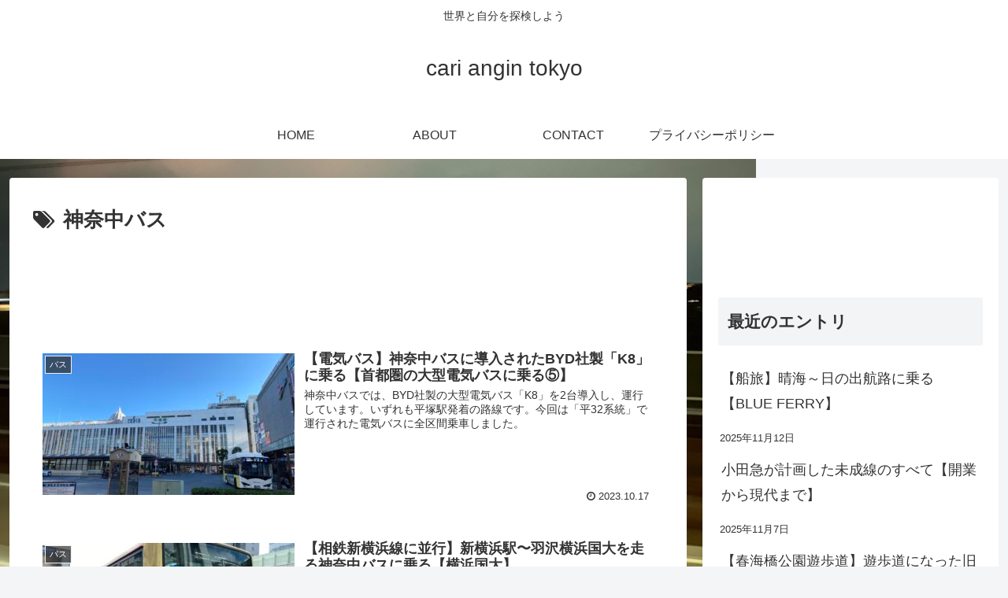

--- FILE ---
content_type: text/html; charset=utf-8
request_url: https://www.google.com/recaptcha/api2/aframe
body_size: 266
content:
<!DOCTYPE HTML><html><head><meta http-equiv="content-type" content="text/html; charset=UTF-8"></head><body><script nonce="q0AEwbU0HPVeodThA-MpfQ">/** Anti-fraud and anti-abuse applications only. See google.com/recaptcha */ try{var clients={'sodar':'https://pagead2.googlesyndication.com/pagead/sodar?'};window.addEventListener("message",function(a){try{if(a.source===window.parent){var b=JSON.parse(a.data);var c=clients[b['id']];if(c){var d=document.createElement('img');d.src=c+b['params']+'&rc='+(localStorage.getItem("rc::a")?sessionStorage.getItem("rc::b"):"");window.document.body.appendChild(d);sessionStorage.setItem("rc::e",parseInt(sessionStorage.getItem("rc::e")||0)+1);localStorage.setItem("rc::h",'1769008035824');}}}catch(b){}});window.parent.postMessage("_grecaptcha_ready", "*");}catch(b){}</script></body></html>